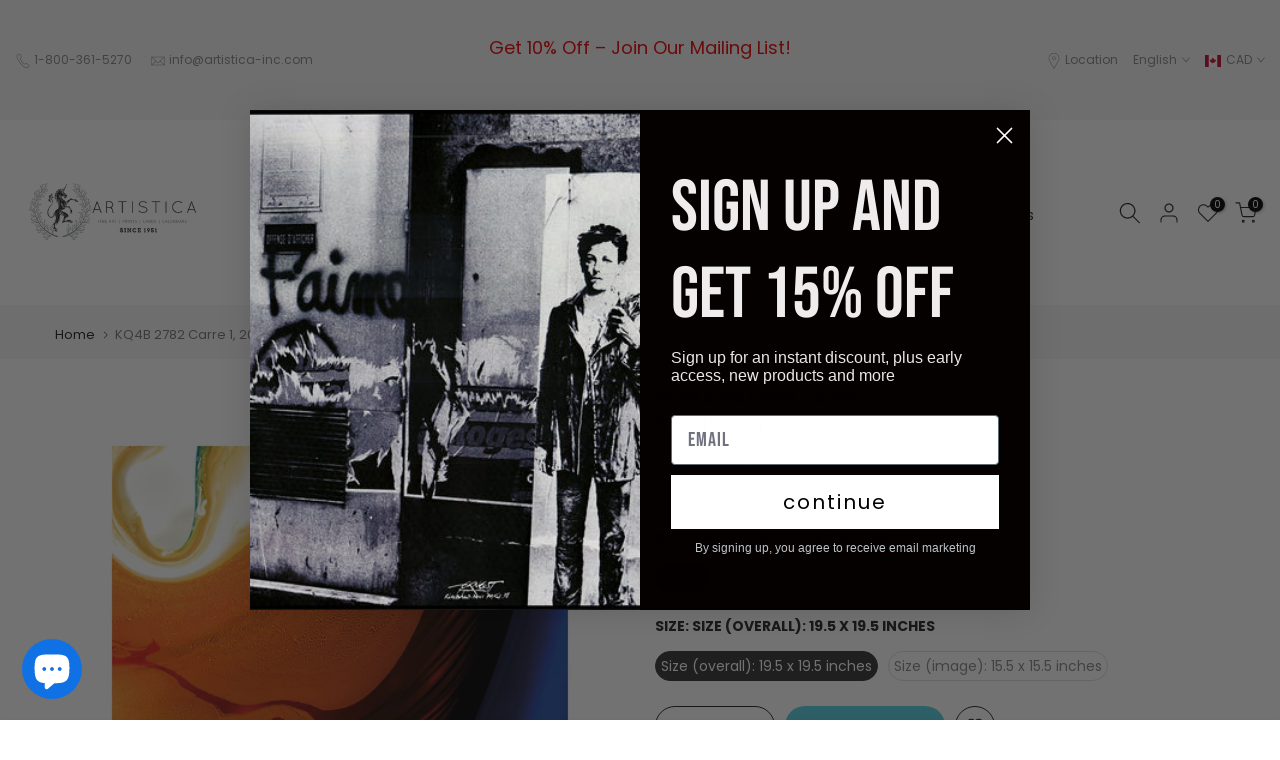

--- FILE ---
content_type: text/html; charset=utf-8
request_url: https://artisticafineart.com/?section_id=search-hidden
body_size: 910
content:
<div id="shopify-section-search-hidden" class="shopify-section"><div class="t4s-drawer__header">
   <span class="is--login" aria-hidden="false">Search Our Site</span>
   <button class="t4s-drawer__close" data-drawer-close aria-label="Close Search"><svg class="t4s-iconsvg-close" role="presentation" viewBox="0 0 16 14"><path d="M15 0L1 14m14 0L1 0" stroke="currentColor" fill="none" fill-rule="evenodd"></path></svg></button>
</div>
<form data-frm-search action="/search" method="get" class="t4s-mini-search__frm t4s-pr" role="search">
   <input type="hidden" name="type" value="product">
   <input type="hidden" name="options[unavailable_products]" value="last">
   <input type="hidden" name="options[prefix]" value="last"><div data-cat-search class="t4s-mini-search__cat">
         <select data-name="product_type">
           <option value="*">All Categories</option><option value="Art ag5671">Art ag5671</option><option value="art print">art print</option><option value="Art Prints">Art Prints</option><option value="Art Prints,">Art Prints,</option><option value="Art Prints,Exclusivity">Art Prints,Exclusivity</option><option value="Art Prints,Limited Edition (ACTE III)">Art Prints,Limited Edition (ACTE III)</option><option value="Art Prints,Limited Edition (ACTE III),Sales">Art Prints,Limited Edition (ACTE III),Sales</option><option value="Art Prints,Limited Edition (ACTE III),Sales,Exclusivity">Art Prints,Limited Edition (ACTE III),Sales,Exclusivity</option><option value="Art Prints,Lithographs">Art Prints,Lithographs</option><option value="Art Prints,Lithographs,Exclusivity">Art Prints,Lithographs,Exclusivity</option><option value="Art Prints,Lithographs,Exclusivity,Sales">Art Prints,Lithographs,Exclusivity,Sales</option><option value="Art Prints,Lithographs,Sales">Art Prints,Lithographs,Sales</option><option value="Art Prints,Lithographs,Sales,Exclusivity">Art Prints,Lithographs,Sales,Exclusivity</option><option value="Art Prints,Sales">Art Prints,Sales</option><option value="Art Prints,Sales,Exclusivity">Art Prints,Sales,Exclusivity</option><option value="Art Prints,Sales,Exclusivity,Lithographs">Art Prints,Sales,Exclusivity,Lithographs</option><option value="Art Prints,Sales,Lithographs">Art Prints,Sales,Lithographs</option><option value="Art Prints,Wholesaler">Art Prints,Wholesaler</option><option value="artprint">artprint</option><option value="Gift Cards">Gift Cards</option><option value="Hervé Di Rosa">Hervé Di Rosa</option><option value="Limited Edition (ACTE III)">Limited Edition (ACTE III)</option><option value="Lithographs">Lithographs</option><option value="Lithographs,Art Prints">Lithographs,Art Prints</option><option value="Posters, Prints, & Visual Artwork">Posters, Prints, & Visual Artwork</option><option value="Wholesaler">Wholesaler</option><option value="Wholesaler,Art Prints">Wholesaler,Art Prints</option></select>
     </div><div class="t4s-mini-search__btns t4s-pr t4s-oh">
      <input data-input-search class="t4s-mini-search__input" autocomplete="off" type="text" name="q" placeholder="Search">
      <button data-submit-search class="t4s-mini-search__submit t4s-btn-loading__svg" type="submit">
         <svg class="t4s-btn-op0" viewBox="0 0 18 19" width="16"><path fill-rule="evenodd" clip-rule="evenodd" d="M11.03 11.68A5.784 5.784 0 112.85 3.5a5.784 5.784 0 018.18 8.18zm.26 1.12a6.78 6.78 0 11.72-.7l5.4 5.4a.5.5 0 11-.71.7l-5.41-5.4z" fill="currentColor"></path></svg>
         <div class="t4s-loading__spinner t4s-dn">
            <svg width="16" height="16" aria-hidden="true" focusable="false" role="presentation" class="t4s-svg__spinner" viewBox="0 0 66 66" xmlns="http://www.w3.org/2000/svg"><circle class="t4s-path" fill="none" stroke-width="6" cx="33" cy="33" r="30"></circle></svg>
         </div>
      </button>
   </div></form><div data-title-search class="t4s-mini-search__title" style="display:none"></div><div class="t4s-drawer__content">
   <div class="t4s-drawer__main">
      <div data-t4s-scroll-me class="t4s-drawer__scroll t4s-current-scrollbar">

         <div data-skeleton-search class="t4s-skeleton_wrap t4s-dn"><div class="t4s-row t4s-space-item-inner">
               <div class="t4s-col-auto t4s-col-item t4s-widget_img_pr"><div class="t4s-skeleton_img"></div></div>
               <div class="t4s-col t4s-col-item t4s-widget_if_pr"><div class="t4s-skeleton_txt1"></div><div class="t4s-skeleton_txt2"></div></div>
            </div><div class="t4s-row t4s-space-item-inner">
               <div class="t4s-col-auto t4s-col-item t4s-widget_img_pr"><div class="t4s-skeleton_img"></div></div>
               <div class="t4s-col t4s-col-item t4s-widget_if_pr"><div class="t4s-skeleton_txt1"></div><div class="t4s-skeleton_txt2"></div></div>
            </div><div class="t4s-row t4s-space-item-inner">
               <div class="t4s-col-auto t4s-col-item t4s-widget_img_pr"><div class="t4s-skeleton_img"></div></div>
               <div class="t4s-col t4s-col-item t4s-widget_if_pr"><div class="t4s-skeleton_txt1"></div><div class="t4s-skeleton_txt2"></div></div>
            </div><div class="t4s-row t4s-space-item-inner">
               <div class="t4s-col-auto t4s-col-item t4s-widget_img_pr"><div class="t4s-skeleton_img"></div></div>
               <div class="t4s-col t4s-col-item t4s-widget_if_pr"><div class="t4s-skeleton_txt1"></div><div class="t4s-skeleton_txt2"></div></div>
            </div></div>
         <div data-results-search class="t4s-mini-search__content t4s_ratioadapt"></div>
      </div>
   </div><div data-viewAll-search class="t4s-drawer__bottom" style="display:none"></div></div></div>